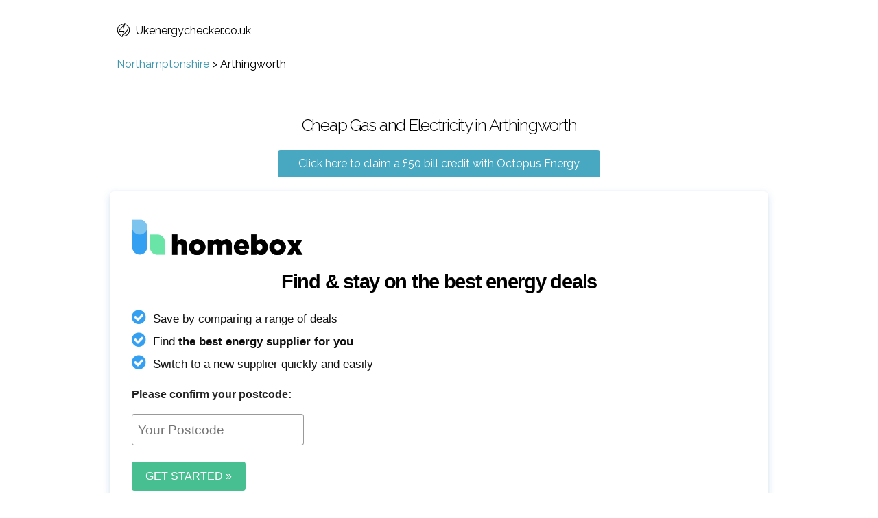

--- FILE ---
content_type: text/html; charset=utf-8
request_url: https://www.ukenergychecker.co.uk/arthingworth
body_size: 3165
content:
<!DOCTYPE html><html lang="en"><head><title>Cheapest energy in Arthingworth, Electricity, Gas & Green energy | ukenergychecker.co.uk</title><meta name="viewport" content="width=device-width,initial-scale=1,maximum-scale=1"><meta name="description" content="Cheapest energy in Arthingworth, Electricity, Gas &amp; Green energy"><link rel="canonical" href="https://www.ukenergychecker.co.uk/arthingworth"><link rel="alternate" href="https://www.ukenergychecker.co.uk/arthingworth" hreflang="en-gb"><link rel="icon" type="image/x-icon" href="/images/energy.ico"><link href="//fonts.googleapis.com/css?family=Raleway:400,300,600" rel="stylesheet" type="text/css"><link rel="stylesheet" href="/css/style.css"><script type="application/ld+json">{
    "@context": "https://schema.org",
    "@type": "BreadcrumbList",
    "itemListElement": [{
        "@type": "ListItem",
        "position": 1,
        "name": "Northamptonshire",
        "item": "https://www.ukenergychecker.co.uk/northamptonshire"
    },{
        "@type": "ListItem",
        "position": 2,
        "name": "Arthingworth"
    }]
}</script></head><body><header><a class="logo__link" href="/"><svg id="logo" version="1.1" width="20px" height="20px" xmlns="http://www.w3.org/2000/svg" xmlns:xlink="http://www.w3.org/1999/xlink" x="0px" y="0px" viewbox="0 0 371.067 371.067" style="enable-background:new 0 0 371.067 371.067;" xml:space="preserve"><path d="M310.927,149.733l-125.6-0.4l47.6-136.4c1.2-3.6,0.4-8-2.8-10.8c-4-3.2-10-2.8-13.2,1.2c-18.4,22.4-36.8,44.8-54.8,67.2          c-36.8,45.2-73.6,90.4-110.4,135.6c-1.2,1.6-2,3.6-2,6c0,5.2,4,9.2,9.2,9.2l125.6,0.4l-47.6,136.4c-1.2,3.6-0.4,8,2.8,10.8          c4,3.2,10,2.8,13.2-1.2c19.2-23.6,37.6-45.6,56-67.6c37.2-44.8,74.4-89.6,109.6-135.2c1.2-1.6,2-3.6,2-5.6          C320.526,154.133,316.127,149.733,310.927,149.733z M194.527,287.733c-7.2,8.8-14.8,17.6-22,26.4l34.4-98.4c1.6-4.8-0.8-10.4-6-12          c-1.2-0.4-2.4-0.4-3.6-0.4l-118.4-0.4c32.8-40,65.2-80,98-120l20.8-25.6l-34.4,98c-1.6,4.8,0.8,10.4,6,12c1.2,0.4,2.4,0.4,3.6,0.4          l119.2,0.4C260.527,208.533,227.727,248.133,194.527,287.733z"></path><path d="M158.127,24.933c-1.2-5.2-6.4-8.4-11.2-7.2c-39.2,8.8-71.6,30.4-94.8,59.6s-36.8,66-36.8,105.6c0,31.2,8.4,61.2,24,87.2          c15.6,26,37.6,47.6,65.2,62.4c4.8,2.4,10.4,0.8,12.8-4c2.4-4.8,0.8-10.4-4-12.8c-24.4-13.2-44-32.4-58-55.6          c-13.6-22.8-21.2-49.6-21.2-77.2c0-35.2,12-67.6,32.8-93.6c20.4-26,49.6-45.2,84-53.2          C156.127,34.933,159.326,29.733,158.127,24.933z"></path><path d="M332.526,96.533c-15.2-25.6-37.2-47.6-64.4-62.4c-4.4-2.4-10.4-0.8-12.8,3.6c-2.4,4.4-0.8,10.4,3.6,12.8          c24,13.2,43.6,32.4,57.2,55.2c13.6,22.8,20.8,49.2,20.8,76.8c0,35.6-12.4,68.4-33.2,94.4c-20.8,26-50.4,45.2-85.2,52.8          c-5.2,1.2-8.4,6-7.2,11.2c1.2,5.2,6,8.4,11.2,7.2c38.8-8.8,72-30,95.6-59.6c23.6-29.2,37.6-66.4,37.6-106.4          C356.127,151.733,347.727,122.133,332.526,96.533z"></path></svg>Ukenergychecker.co.uk</a></header><div class="main"><div class="section section--no-padding section--no-top-padding"><div class="container"><div class="breadcrumb"><a href="/northamptonshire">Northamptonshire</a> > <span>Arthingworth</span></div></div></div><div class="section section--no-padding"><div class="container container--homebox"><h1>Cheap Gas and Electricity in Arthingworth</h1><a class="alink" href="https://share.octopus.energy/hill-goat-604" rel="nofollow" target="_blank" onclick="getOutboundLink('https://share.octopus.energy/hill-goat-604'); return false;">Click here to claim a £50 bill credit with Octopus Energy</a><script async defer src="https://comparison.homebox.co.uk/js/homebox-v2.js"></script>
<script type="text/javascript">
  var options = { serviceType: 'energy', renewablesOnly: false, comparisonStyle: 'full', partnerId: 100007, settings: { amplitudeId: '4e154a9b5862f85269e2022e4c016417' } };
  window.addEventListener('load', function() { Homebox.renderApp(options) });
</script>
<div id="homeboxComparison"></div><a class="alink" href="https://share.octopus.energy/hill-goat-604" rel="nofollow" target="_blank" onclick="getOutboundLink('https://share.octopus.energy/hill-goat-604'); return false;">Click here to claim a £50 bill credit with Octopus Energy</a></div></div><div class="section section--main"><div class="container"><p>Arthingworth is a Village in Northamptonshire, East Midlands, England.</p></div></div><div class="section section--main"><div class="container"><h4>Electricity in Arthingworth</h4><p>When the electricity industry was privatised in 1997 the UK was divided into 14 Public Electricity Suppliers (PES for short). While you can now choose from many different electricity suppliers the PES areas that you are located in will have a significant effect on the cost of your electricity. Standing charges and unit rates differ between PES areas.</p><p>Arthingworth is in the East Midlands Electricity network PES area which covers the East Midlands area of the UK.</p><p>East Midlands Electricity is owned by Western Power Distribution who are the company responsible for maintaining the physical electricity network in Arthingworth and the surrounding area.</p><h4>Gas in Arthingworth</h4><p>Arthingworth is not connected to the UK gas distribution network so mains gas is not available in this area.</p><h4>Green Energy in Arthingworth</h4><p>Consumers are increasingly looking for green energy, also known as renewable energy, as a more environmentally friendly option for powering their homes. Several suppliers that specialise in wind energy, solar energy and hydroelectric energy are available in all parts of the UK and that includes Arthingworth. Just use our handy checker at the top of this page and choose “Green Plans” to see renewable energy suppliers in this area.</p><h4>What to do in an emergency</h4><p>If you have an electrical emergency in Arthingworth call Western Power Distribution on 0800 056 8090</p></div></div><div class="section section--secondary"><div class="container"></div></div><div class="section section--no-top-padding section--no-padding"><div class="container"><h4>Nearby searches</h4><div class="places"><div class="place"><a href="/harrington-northamptonshire">Harrington</a></div><div class="place"><a href="/great-oxendon">Great Oxendon</a></div><div class="place"><a href="/braybrooke">Braybrooke</a></div><div class="place"><a href="/clipston-northamptonshire">Clipston</a></div><div class="place"><a href="/draughton-northamptonshire">Draughton</a></div><div class="place"><a href="/desborough">Desborough</a></div><div class="place"><a href="/east-farndon">East Farndon</a></div><div class="place"><a href="/little-bowden">Little Bowden</a></div><div class="place"><a href="/dingley">Dingley</a></div><div class="place"><a href="/rothwell-northamptonshire">Rothwell</a></div><div class="place"><a href="/market-harborough">Market Harborough</a></div><div class="place"><a href="/lamport">Lamport</a></div></div></div></div></div><footer><ul class="footer"><li><a href="/about">About</a></li><li><a href="/guides">Guides</a></li><li><a href="/privacy">Privacy</a></li><li><a href="/terms">Terms</a></li><li><a href="/contact">Contact</a></li><li><a href="/sitemap">Sitemap</a></li></ul></footer><!-- Google Tag Manager (noscript) -->
<noscript
  ><iframe
    src="https://www.googletagmanager.com/ns.html?id=GTM-PF2GCQB"
    height="0"
    width="0"
    style="display: none; visibility: hidden"
  ></iframe
></noscript>
<!-- End Google Tag Manager (noscript) -->
<!-- Google Tag Manager -->
<script>
  (function (w, d, s, l, i) {
    w[l] = w[l] || [];
    w[l].push({ "gtm.start": new Date().getTime(), event: "gtm.js" });
    var f = d.getElementsByTagName(s)[0],
      j = d.createElement(s),
      dl = l != "dataLayer" ? "&l=" + l : "";
    j.async = true;
    j.src = "https://www.googletagmanager.com/gtm.js?id=" + i + dl;
    f.parentNode.insertBefore(j, f);
  })(window, document, "script", "dataLayer", "GTM-PF2GCQB");
</script>
<!-- End Google Tag Manager -->
</body></html>